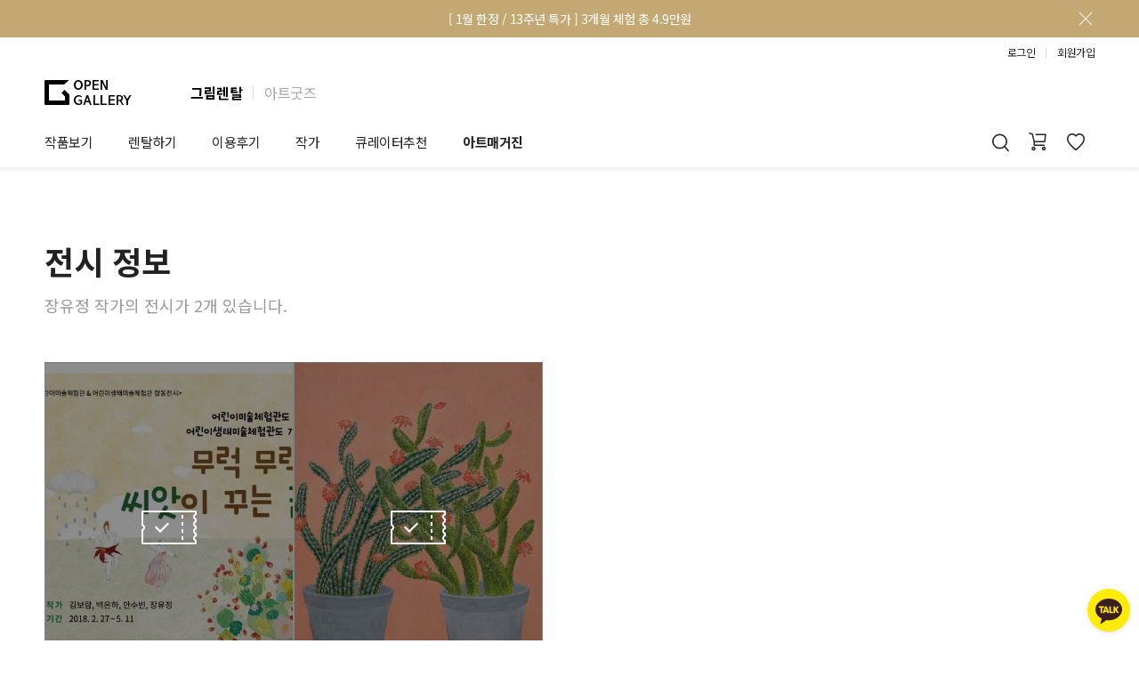

--- FILE ---
content_type: text/html; charset=utf-8
request_url: https://www.opengallery.co.kr/exhibition/A0359/
body_size: 9829
content:




<!DOCTYPE html>
<html lang="ko">
    <head>
        <meta charset="UTF-8" />
        <meta http-equiv="X-UA-Compatible" content="IE=edge" />
        <meta name="viewport" content="width=device-width, initial-scale=1.0, user-scalable=no, maximum-scale=1.0" />
        <meta http-equiv="imagetoolbar" content="no" />
        <meta http-equiv="cache-control" content="no-cache" />
        <meta http-equiv="pragma" content="no-cache" />
        
    <meta name="description" content="장유정 작가의 전시 2개가 오픈갤러리에 등록되어 있습니다. 전시일정, 장소, 요금 등 상세정보를 확인해보세요." />
    <meta property="og:title" content="장유정 작가의 전시 :: 오픈갤러리" />
    <meta property="og:image" content="https://og-data.s3.amazonaws.com/media/artists/cover/A0359/A0359.jpg" />
    <meta property="og:url" content="https://www.opengallery.co.kr/exhibition/A0359/" />
    <meta property="og:site_name" content="오픈갤러리" />
    <meta property="og:description" content="장유정 작가 전시 보러가기." />

        <meta name="google-site-verification" content="p1rbV-Jbn0S1my-GXJXirc9FQ6BaiXvLW6vWSZo_Evg" />
        <meta name="naver-site-verification" content="1cdae196e5bcbbb151ea8ccb2e9fee8495bcb1fc" />
        <meta name="facebook-domain-verification" content="tv3ij5f2130ydu9wufw8n9ov94jeud" />
        <title>장유정 작가의 전시 :: 오픈갤러리</title>

        <script>
            deviceType = 0;
            ogUserKey = 0;

            dataLayer = [{
                uKey: ogUserKey,
                user_id: ogUserKey || undefined,
                deviceType: deviceType,
                userAgent: navigator.userAgent
            }];
        </script>

        <!-- Google Tag Manager -->
        <script>(function(w,d,s,l,i){w[l]=w[l]||[];w[l].push({'gtm.start':
        new Date().getTime(),event:'gtm.js'});var f=d.getElementsByTagName(s)[0],
        j=d.createElement(s),dl=l!='dataLayer'?'&l='+l:'';j.async=true;j.src=
        'https://www.googletagmanager.com/gtm.js?id='+i+dl;f.parentNode.insertBefore(j,f);
        })(window,document,'script','dataLayer','GTM-WWHR5R');</script>
        <!-- End Google Tag Manager -->

        <!-- Favicons -->
        <link rel="apple-touch-icon" sizes="180x180" href="https://og-data.s3.amazonaws.com/static/common/img/favicon/service/apple-touch-icon.png" />
        <link rel="icon" type="image/png" sizes="32x32" href="https://og-data.s3.amazonaws.com/static/common/img/favicon/service/favicon-32x32.png" />
        <link rel="icon" type="image/png" sizes="16x16" href="https://og-data.s3.amazonaws.com/static/common/img/favicon/service/favicon-16x16.png" />
        <link rel="manifest" href="https://og-data.s3.amazonaws.com/static/common/img/favicon/service/site.webmanifest" />
        <link rel="mask-icon" href="https://og-data.s3.amazonaws.com/static/common/img/favicon/service/safari-pinned-tab.svg" color="#222222" />
        <meta name="msapplication-TileColor" content="#c3a874" />
        <meta name="theme-color" content="#ffffff" />
        <!-- End Favicons -->

        <!-- Stylesheet -->
        
            <style>
                @import url('https://fonts.googleapis.com/css2?family=Noto+Sans+KR:wght@400;500;700&display=swap');
                body {
                    font-family: 'Noto Sans KR', sans-serif;
                    font-weight: 400;
                }
                
                    #header_banner, #header, #footer {
                        letter-spacing: -0.5px;
                    }
                
            </style>
            <link rel="stylesheet" href="https://og-data.s3.amazonaws.com/static/pages/css/service/bases/og_base.css?v=1" />
        
        <link rel="stylesheet" href="https://og-data.s3.amazonaws.com/CACHE2/css/output.1b64f0661c31.css" type="text/css">
        
        <link rel="stylesheet" href="https://og-data.s3.amazonaws.com/CACHE2/css/output.d5b0abf17862.css" type="text/css">
        <!-- End Stylesheet -->
    
        
            <!-- Clarity -->
            <script>
                (function(c,l,a,r,i,t,y){
                    c[a]=c[a]||function(){(c[a].q=c[a].q||[]).push(arguments)};
                    t=l.createElement(r);t.async=1;t.src="https://www.clarity.ms/tag/"+i;
                    y=l.getElementsByTagName(r)[0];y.parentNode.insertBefore(t,y);
                })(window, document, "clarity", "script", "mywmxzwci4");
            </script>
            <!-- End Clarity -->
        
    </head>
    <body class="page_exhibition">
        <!-- Google Tag Manager (noscript) -->
        <noscript><iframe src="https://www.googletagmanager.com/ns.html?id=GTM-WWHR5R"
        height="0" width="0" style="display: none; visibility: hidden;"></iframe></noscript>
        <!-- End Google Tag Manager (noscript) -->

        <div id="fb-root"></div>
        
        <div id="wrap" class="header_banner_padding">
            
                

<div id="header_banner" style="background-color: rgb(195, 168, 116)"><a href="/event/1st90days/13th-anniversary" onclick="gaClickServiceTopBanner('43');"><div id="header_banner_box"><p id="header_banner_txt" style="color: rgb(255, 255, 255)">[ 1월 한정 / 13주년 특가 ] 3개월 체험 총 4.9만원</p></div></a><div id="header_banner_close"></div></div>

            
            

<header id="header">
    <div id="header-sub-menu"></div>
    <div class="header-user-nav">
        <div id="userBox">
            <div id="userBox-loggedIn">
                <a href="/mypage/" id="userBox-mypageBtn">마이페이지</a>
                <span class="header-btn-divider"></span>
                <a href="/logout/" id="userBox-logoutBtn">로그아웃</a>
            </div>
            <div id="userBox-loggedOut" class="cf">
                <a href="/login/" id="userBox-loginBtn" class="primary-login-btn" data-path="/login/" onclick="gaHeaderAction('userBox_login');">로그인</a>
                <span class="header-btn-divider"></span>
                <a href="/signup/" id="userBox-joinBtn" onclick="gaHeaderAction('userBox_join');">회원가입</a>
            </div>
        </div>
    </div>
    <div class="header-brand-nav">
        <h1 id="header-logo">
            <a href="/">
                <div id="header-logo-img"></div>
            </a>
        </h1>
        <ul class="header-brand-selector">
            <li class="header-brand-item selected">
                <a href="/">그림렌탈</a>
            </li>
            <span class="header-btn-divider"></span>
            <li class="header-brand-item">
                <a href="https://opengallery.shop/">아트굿즈</a>
            </li>
        </ul>
    </div>
    <nav id="header-wrap" class="cf">
        <div id="mHeaderBtn_showMenu" onclick="gaHeaderAction('menu_show');"></div>
        <ul id="header-nav">
            <li><a class="header-navBtn " href="/discover/" onclick="gaHeaderAction('nav_discover');">작품보기</a></li><li><span class="header-navBtn ">렌탈하기</span><ul class="header-sub-ul"><li class="header-sub-li"><a href="/rental-service/">그림렌탈</a></li><li class="header-sub-li"><a href="/serviceforbiz/">법인상담</a></li><li class="header-sub-li"><a href="/gifts/">기프트카드</a></li></ul></li><li><span class="header-navBtn ">이용후기</span><ul class="header-sub-ul"><li class="header-sub-li"><a href="/customerreview/">개인 고객</a></li><li class="header-sub-li"><a href="/companyreview/business/">법인 고객</a></li><li class="header-sub-li"><a href="/lookbook/">셀럽 인터뷰</a></li></ul></li><li><span class="header-navBtn ">작가</span><ul class="header-sub-ul"><li class="header-sub-li"><a href="/artist/" onclick="gaHeaderAction('nav_artist');">작가소개</a></li><li class="header-sub-li"><a href="/artist-registry/">작가공모</a></li></ul></li><li><span class="header-navBtn ">큐레이터추천</span><ul class="header-sub-ul"><li class="header-sub-li"><a href="/consult/">제안서 신청</a></li><li class="header-sub-li"><a href="/content/">작품선택 Tip</a></li><li class="header-sub-li"><a href="/interior-tip/">그림인테리어 Tip</a></li><li class="header-sub-li"><a href="/theme/">테마별 추천</a></li></ul></li><li><span class="header-navBtn header-navBtn-m">아트매거진</span><ul class="header-sub-ul"><li class="header-sub-li header-navBtn-m"><a href="/exhibition/">전시 정보</a></li><li class="header-sub-li"><a href="/art-readings/">미술 이야기</a></li><li class="header-sub-li"><a href="/art-dictionary/">아트 딕셔너리</a></li></ul></li>
        </ul>
        <div id="header-right">
            <div id="header-cart">
                <a id="header-cart-btn"
                   href="/cart/"
                   onclick="gaHeaderAction('nav_cart');"></a>
            </div>
            <div id="header-mycollection">
                <a id="header-mycollection-btn"
                   href="/mypage/mycollection/artwork/"
                   onclick="gaHeaderAction('nav_mycollection');"></a>
            </div>
        </div>
        <div id="header-showSearch">
            <div id="header-showSearch-btn" onclick="gaHeaderAction('search_show');"></div>
        </div>
    </nav>
    <div id="header-searchBar">
        <form action="/search/" id="header-searchBar-form" method="get" accept-charset="utf-8">
            <div id="header-searchBar-inner">
                <div id="header-searchBar-wrapper">
                    <input type="search" name="sq" id="header-searchBar-sq" placeholder="" maxlength="50" />
                    <input type="submit" id="header-searchBar-submit" title="검색" value="" data-url="" onclick="gaHeaderAction('do_search');" />
                </div>
            </div>
        </form>
        <div class="header-searchBar-contents">
            <div id="header-searchBar-recent-searches">
                <h3 class="header-searchBar-contents-title">최근 검색어</h3>
                <div class="header-searchBar-recent-searches-items only-desktop"></div>
                <div class="header-searchBar-recent-searches-items only-mobile owl-carousel"></div>
            </div>
            <div id="header-searchBar-recent-artworks">
                <h3 class="header-searchBar-contents-title">
                    최근 본 작품
                    <a href="/recent-artworks/"><span class="header-searchBar-recent-artworks-list-link">전체보기</span></a>
                </h3>
                <div class="header-searchBar-recent-artworks-items owl-carousel"></div>
            </div>
            <div id="header-searchBar-tag">
                <h3 class="header-searchBar-contents-title">추천 태그</h3>
                <div class="header-searchBar-tag-items"></div>
            </div>
            <div id="header-searchBar-theme">
                <h3 class="header-searchBar-contents-title">
                    추천 테마
                    <a href="/theme/list/"><span class="header-searchBar-theme-list-link">전체보기</span></a>
                </h3>
                <div class="header-searchBar-theme-items">
                    <a href="/theme/list/?category=place" class="header-searchBar-theme-item"
                       style="background-image: url(https://og-data.s3.amazonaws.com/static/pages/img/service/theme/category_place.jpg)"
                    >
                        <div class="header-searchBar-theme-item-mask">
                            <p>설치공간</p>
                        </div>
                    </a>
                    <a href="/theme/list/?category=color" class="header-searchBar-theme-item"
                       style="background-image: url(https://og-data.s3.amazonaws.com/static/pages/img/service/theme/category_color.jpg)"
                    >
                        <div class="header-searchBar-theme-item-mask">
                            <p>컬러</p>
                        </div>
                    </a>
                    <a href="/theme/list/?category=season" class="header-searchBar-theme-item"
                       style="background-image: url(https://og-data.s3.amazonaws.com/static/pages/img/service/theme/category_season.jpg)"
                    >
                        <div class="header-searchBar-theme-item-mask">
                            <p>계절</p>
                        </div>
                    </a>
                    <a href="/theme/list/?category=genre" class="header-searchBar-theme-item"
                       style="background-image: url(https://og-data.s3.amazonaws.com/static/pages/img/service/theme/category_genre.jpg)"
                    >
                        <div class="header-searchBar-theme-item-mask">
                            <p>장르/기법</p>
                        </div>
                    </a>
                    <a href="/theme/list/?category=subject" class="header-searchBar-theme-item"
                       style="background-image: url(https://og-data.s3.amazonaws.com/static/pages/img/service/theme/category_subject.jpg)"
                    >
                        <div class="header-searchBar-theme-item-mask">
                            <p>주제</p>
                        </div>
                    </a>
                </div>
            </div>
        </div>
    </div>
    <div id="header-searchMask"></div>
</header>
<div id="mSideMask">
    <div id="mSide-menuBar">
        <ul id="mSide-nav">
            <li><a class="mSide-navBtn bold paddingTop" href="/" onclick="gaHeaderAction('nav_home');">홈</a></li>
            <li><a class="mSide-navBtn bold" href="/discover/" onclick="gaHeaderAction('nav_discover');">작품보기<div class="mSide-navBack"></div></a></li>
            <li><div class="mSide-navBtn mSide-showNavSubBtn bold">렌탈하기<div class="mSide-navBack"></div></div>
                <ul class="mSide-navSub">
                    <li><a class="mSide-navSubBtn" href="/rental-service/" onclick="gaHeaderAction('nav_artwork_rental');">그림렌탈</a></li>
                    <li><a class="mSide-navSubBtn" href="/serviceforbiz/" onclick="gaHeaderAction('nav_serviceforbiz');">법인상담</a></li>
                    <li><a class="mSide-navSubBtn" href="/gifts/" onclick="gaHeaderAction('nav_giftcard');">기프트카드</a></li>
                </ul>
            </li>
            <li><div class="mSide-navBtn mSide-showNavSubBtn bold">이용후기<div class="mSide-navBack"></div></div>
                <ul class="mSide-navSub">
                    <li><a class="mSide-navSubBtn" href="/customerreview/" onclick="gaHeaderAction('nav_customerriview');">개인 고객</a></li>
                    <li><a class="mSide-navSubBtn" href="/companyreview/business/" onclick="gaHeaderAction('nav_companyreview');">법인 고객</a></li>
                    <li><a class="mSide-navSubBtn" href="/lookbook/" onclick="gaHeaderAction('nav_lookbook');">셀럽 인터뷰</a></li>
                </ul>
            </li>
            <li><div class="mSide-navBtn mSide-showNavSubBtn bold">작가<div class="mSide-navBack"></div></div>
                <ul class="mSide-navSub">
                    <li><a class="mSide-navSubBtn" href="/artist/" onclick="gaHeaderAction('nav_artist');">작가소개</a></li>
                    <li><a class="mSide-navSubBtn" href="/artist-registry/">작가공모</a></li>
                </ul>
            </li>
            <li><div class="mSide-navBtn mSide-showNavSubBtn bold">큐레이터추천<div class="mSide-navBack"></div></div>
                <ul class="mSide-navSub">
                    <li><a class="mSide-navSubBtn" href="/consult/" onclick="gaHeaderAction('nav_consult');">제안서 신청</a></li>
                    <li><a class="mSide-navSubBtn" href="/content/" onclick="gaHeaderAction('nav_content');">작품선택 Tip</a></li>
                    <li><a class="mSide-navSubBtn" href="/interior-tip/" onclick="gaHeaderAction('nav_interior_tip');">그림인테리어 Tip</a></li>
                    <li><a class="mSide-navSubBtn" href="/theme/" onclick="gaHeaderAction('nav_thememain');">테마별 추천</a></li>
                </ul>
            </li>
            <li><div class="mSide-navBtn mSide-showNavSubBtn bold">아트매거진<div class="mSide-navBack"></div></div>
                <ul class="mSide-navSub">
                    <li><a class="mSide-navSubBtn" href="/exhibition/" onclick="gaHeaderAction('nav_exhibition');">전시 정보</a></li>
                    <li><a class="mSide-navSubBtn" href="/art-readings/" onclick="gaHeaderAction('nav_art_readings_list');">미술 이야기</a></li>
                    <li><a class="mSide-navSubBtn" href="/art-dictionary/" onclick="gaHeaderAction('nav_art_dictionary');">아트 딕셔너리</a></li>
                </ul>
            </li>
            <li class="mSide-devider"></li>
            <li><a class="mSide-navBtn bold" href="/mypage/">마이페이지</a></li>
            <li>
                <a class="mSide-navBtn" id="mSide-recentBtn"
                   href="/recent-artworks/" onclick="gaHeaderAction('nav_recently');"
                >최근 본 작품<div id="mSide-recentCnt">0</div></a>
            </li>
            <li>
                <a class="mSide-navBtn" id="mSide-cartBtn"
                   href="/cart/" onclick="gaHeaderAction('nav_cart');"
                >카트</a>
            </li>
            <li>
                <a class="mSide-navBtn" id="mSide-mycollectionBtn"
                   href="/mypage/mycollection/artwork/" onclick="gaHeaderAction('nav_mycollection');"
                >마이컬렉션</a>
            </li>
        </ul>
        <div id="mSide-bottom-loggedIn">
            <div class="mSide-bottom-userBox">
                <a href="/mypage/account/" id="mUserBox-accountlink"></a>
                <span id="mUserBox-name">
                    
                </span>
            </div>
            <a href="/logout/" id="mSide-bottom-logoutBtn">로그아웃</a>
        </div>
        <div id="mSide-bottom-loggedOut">
            <div class="mSide-bottom-userBox">
                <div id="mUserBox-loginlink"></div>
                <span>더 많은 서비스를 이용하시려면<br/>로그인 해주세요.</span>
            </div>
            <a href="/signup/" id="mSide-bottom-joinBtn" onclick="gaHeaderAction('userBox_join')">회원가입</a>
            <a href="/login/" id="mSide-bottom-loginBtn" class="primary-login-btn" data-path="/login/" onclick="gaHeaderAction('userBox_login');">로그인</a>
        </div>
    </div>
</div>

            
    <div id="contents">
        <div class="og-contents">
            <div class="og-container-outer">
                <div class="og-container">
                    <section class="pageHead">
                        <div class="pageHead-bar"></div>
                        <h2 class="pageHead-title">전시 정보</h2>
                        <div class="pageHead-description">
                            장유정 작가의 전시가 2개 있습니다.
                        </div>
                    </section>
                </div>
            </div>
            <div class="og-container-outer exhibition-list-outer">
                <div class="og-container exhibition-list">
                    <ul class="exhibition-list-content">
                        
                            <li class="exhibition-card ended">
                                <a href="/exhibition/2556/">
                                    <div class="exhibition-card-image-wrapper" style="background-color: #e4e1c9;">
                                        <img class="exhibition-card-image" src="https://og-data.s3.amazonaws.com/media/exhibitions/thumb/2556/ei_2556.jpg"
                                             alt="전시 이미지" loading="lazy"
                                        />
                                    </div>
                                </a>
                                <div class="exhibition-card-info">
                                    <p class="exhibition-card-info-status"
                                       style="color: #9F9F9F"
                                    >
                                        종료
                                    </p>
                                    <h4 class="exhibition-card-info-title">무럭무럭! 씨앗이 꾸는 꿈</h4>
                                    <p class="exhibition-card-info-date">
                                        18.02.27 ~ 18.05.11
                                    </p>
                                    <p class="exhibition-card-info-location-wrapper">
                                        
                                            <span class="exhibition-card-info-location">
                                                경기
                                            </span>
                                            <span class="exhibition-card-info-location-separator"></span>
                                        
                                        <span class="exhibition-card-info-location">
                                            수원어린이생태미술체험관
                                        </span>
                                    </p>
                                </div>
                                <button type="button"
                                        class="exhibition-card-collect-btn "
                                        data-type="exhibition"
                                        data-code="2556"
                                >
                                    <svg class="icon-action-collection-fill" width="19" height="17">
                                        <use href="#icon_action_collection_fill"></use>
                                    </svg>
                                    <svg class="icon-action-collection-outline" width="19" height="17">
                                        <use href="#icon_action_collection_outline"></use>
                                    </svg>
                                </button>
                            </li>
                        
                            <li class="exhibition-card ended">
                                <a href="/exhibition/839/">
                                    <div class="exhibition-card-image-wrapper" style="background-color: #c8977b;">
                                        <img class="exhibition-card-image" src="https://og-data.s3.amazonaws.com/media/exhibitions/thumb/839/ei_839.jpg"
                                             alt="전시 이미지" loading="lazy"
                                        />
                                    </div>
                                </a>
                                <div class="exhibition-card-info">
                                    <p class="exhibition-card-info-status"
                                       style="color: #9F9F9F"
                                    >
                                        종료
                                    </p>
                                    <h4 class="exhibition-card-info-title">It&#x27;s good now</h4>
                                    <p class="exhibition-card-info-date">
                                        17.02.01 ~ 17.02.10
                                    </p>
                                    <p class="exhibition-card-info-location-wrapper">
                                        
                                            <span class="exhibition-card-info-location">
                                                서울
                                            </span>
                                            <span class="exhibition-card-info-location-separator"></span>
                                        
                                        <span class="exhibition-card-info-location">
                                            갤러리 다온
                                        </span>
                                    </p>
                                </div>
                                <button type="button"
                                        class="exhibition-card-collect-btn "
                                        data-type="exhibition"
                                        data-code="839"
                                >
                                    <svg class="icon-action-collection-fill" width="19" height="17">
                                        <use href="#icon_action_collection_fill"></use>
                                    </svg>
                                    <svg class="icon-action-collection-outline" width="19" height="17">
                                        <use href="#icon_action_collection_outline"></use>
                                    </svg>
                                </button>
                            </li>
                        
                    </ul>
                    




                </div>
            </div>
        </div>
    </div>

            

<footer id="footer">
    <div id="footer-block" class="cf">
        <div class="footer-link">
            <a href="/about/" onclick="gaFooterAction('footer_company_190208');"><span>회사소개</span></a>
            <a href="/contactus/" onclick="gaFooterAction('footer_cooperate_190208');"><span>제휴문의</span></a>
            <a href="/artist-registry/" onclick="gaFooterAction('footer_artist_register_190208');"><span>작가공모 지원</span></a>
            <a href="/inquire-certificate/"><span>진품보증서 조회</span></a>
            <a href="https://faceted-witch-806.notion.site/DB-11c92be4c6658093a30dcc2b27b926b3"
               target="_blank"
               rel="noopener noreferrer"
            ><span>인재채용</span></a>
        </div>
        <div class="footer-contact">
            <div class="footer-num">
                <a href="tel:1668-1056" onclick="gaFooterAction('footer_contact_tel1668-1056');">대표번호 1668-1056</a><span class="footer-date">평일</span><span class="footer-on">9:00 - 18:00</span>
            </div>
            <div class="footer-contact-sns">
                <div id="footer-contact-items" class="footer-cell-foot"><a
                        href="https://pf.kakao.com/_xdWtxbl" class="footer-contact-icon"
                        id="footer-contact-kakaotalk" target="_blank"
                        onclick="gaFooterAction('footer_icon_kakao_190208');"></a><a
                        href="https://www.instagram.com/opengallery.co.kr/" class="footer-contact-icon"
                        id="footer-contact-instagram" target="_blank"
                        onclick="gaFooterAction('footer_icon_insta_190208');"></a><a
                        href="https://post.naver.com/open_gallery" class="footer-contact-icon"
                        id="footer-contact-naverpost" target="_blank"
                        onclick="gaFooterAction('footer_icon_naverpost_190208');"></a>
            </div>
            </div>
        </div>
            <div id="footer-company-info">
                    상호명 : 오픈갤러리<span class="footer-bar">I</span>대표 : 박의규<span class="footer-bar footer-none3">I</span><br class="footer-visible"/>사업자등록번호 : 206-86-83224
                    <span class="footer-bar footer-none">I</span><span class="footer-bar footer-visible">I</span><br class="footer-none2 footer-none3"/>호스팅 제공자 : AWS<span class="footer-bar footer-none2 footer-none3">I</span><br class="footer-none"/><br class="footer-visible"/>통신판매신고번호 : 제2019-서울성동-01759호<br class="footer-none2"/><span class="footer-bar footer-none">I</span>주소 : 서울 성동구 성수동1가 656-75 헤이그라운드 서울숲점 8층
                    <br/>E-mail: contact@opengallery.co.kr<span class="footer-bar footer-none3">I</span><br class="footer-visible"/><span class="footer-inc">© OPEN GALLERY, Inc.</span><br class="footer-none2"/><div class="footer-policy"><a href="/terms_and_policy/"><span>이용약관</span></a><a href="/terms_and_policy/"><span class="white">개인정보처리방침</span></a><a href="/faq/"><span>FAQ</span></a></div></div>
        </div>
    <div id="footer-awards">
        <div id="footer-awards-inner" class="owl-carousel">
            <div class="footer-award-item award01"></div>
            <div class="footer-award-item award02"></div>
            <div class="footer-award-item award03"></div>
            <div class="footer-award-item award04"></div>
            <div class="footer-award-item award05"></div>
            <div class="footer-award-item award06"></div>
            <div class="footer-award-item award07"></div>
            <div class="footer-award-item award08"></div>
            <div class="footer-award-item award09"></div>
            <div class="footer-award-item award10"></div>
            <div class="footer-award-item award11"></div>
            <div class="footer-award-item award12"></div>
            <div class="footer-award-item award13"></div>
            <div class="footer-award-item award14"></div>
        </div>
    </div>
</footer>

            <div id="recentArtworksPopup"></div>
            <div id="basePage-recentArtworks" onclick="gaClickRecentViewed('layer_recently');"></div>
            <a id="kakaoPlusBtn" href="https://pf.kakao.com/_xdWtxbl/chat?referer=https%3A//www.opengallery.co.kr/exhibition/A0359/" target="_blank">
                <img src="https://og-data.s3.amazonaws.com/static/common/img/web-kakao-chat%402x.png" />
            </a>
            <div id="basePage-up"></div>
        </div>

        <script src="https://og-data.s3.amazonaws.com/static/common/js/jquery-1.12.4.min.js"></script>
        <script src="https://og-data.s3.amazonaws.com/CACHE2/js/output.b3760953ce43.js"></script>
        
            <script src="https://og-data.s3.amazonaws.com/static/pages/js/service/bases/og_base.js?v=1"></script>
        

        <!-- Facebook Pixel Code -->
        <script>
            

            !function(f,b,e,v,n,t,s){if(f.fbq)return;n=f.fbq=function(){n.callMethod?
            n.callMethod.apply(n,arguments):n.queue.push(arguments)};if(!f._fbq)f._fbq=n;
            n.push=n;n.loaded=!0;n.version='2.0';n.queue=[];t=b.createElement(e);t.async=!0;
            t.src=v;s=b.getElementsByTagName(e)[0];s.parentNode.insertBefore(t,s)}(window,
            document,'script','//connect.facebook.net/en_US/fbevents.js');

            fbq('init', '396355217200403');
            fbq('track', 'PageView', null, { eventID: '1769274198889-dw9u' });
        </script>
        <noscript>
            <img height="1" width="1" style="display: none;"
                 src="https://www.facebook.com/tr?id=396355217200403&ev=PageView&noscript=1"
            />
        </noscript>
        <!-- End Facebook Pixel Code -->

        <!-- AppsFlyer in-app event tracking start -->
        <script>
            
                if ((deviceType === 1 || deviceType === 2) && window.ReactNativeWebView && window.ReactNativeWebView.postMessage) {
                    appEventPush = function (container) {
                        var key, obj, eventName, eventValues,
                            result = {};

                        if (typeof container !== 'object' || container === null) {
                            return;
                        }

                        for (key in container) {
                            if (container.hasOwnProperty(key) && (key === 'appsflyer' || key === 'firebase')) {
                                obj = container[key];

                                if (typeof obj !== 'object' || obj === null || !obj.hasOwnProperty('eventName')) {
                                    break;
                                }

                                eventName = obj.eventName;
                                if (typeof eventName !== 'string' || eventName === '') {
                                    return;
                                }

                                eventValues = Object.assign({
                                    url: (location.pathname + location.search).substring(0, 100)
                                }, obj);
                                delete eventValues.eventName;

                                result[key] = {
                                    eventName: eventName,
                                    eventValues: eventValues,
                                    userId: ogUserKey || null
                                };
                            }
                        }

                        if (Object.keys(result).length !== 0) {
                            window.ReactNativeWebView.postMessage(JSON.stringify(result));
                        }
                    };
                } else {
                    appEventPush = function () {};
                }
            
            appEventPush({
                appsflyer: {
                    eventName: 'af_page_view'
                }
            });
        </script>
        <!-- AppsFlyer in-app event tracking end -->

        <script>
            function gaHeaderAction(label) {
                dataLayer.push({ event: 'header_action', eventLabel: label });
            }

            function gaFooterAction(label) {
                dataLayer.push({ event: 'footer_action', eventLabel: label });
            }

            function gaClickServiceTopBanner(bannerId) {
                // GA4
                dataLayer.push({ ecommerce: null });
                dataLayer.push({
                    event: 'click_service_top_banner',
                    ecommerce: {
                        banner_name: `service_top_banner_${bannerId}`
                    }
                });
            }

            function gaClickRecentViewed(label, artworkCode) {
                dataLayer.push({ event: 'click_in_RecentlyView', eventLabel: label, artworkCode: artworkCode });
            }

            function gaEventAction(label, eventRequestId) {
                if (eventRequestId) {
                    dataLayer.push({ event: 'event_action_with_id', eventLabel: label, eventRequestId: eventRequestId });
                }
                else {
                    dataLayer.push({ event: 'event_action', eventLabel: label });
                }
            }

            function gaEventLanding(label) {
                dataLayer.push({ event: 'event_landing', eventLabel: label });
            }
        </script>

        
        <script src="https://og-data.s3.amazonaws.com/CACHE2/js/output.9b284eae47fc.js"></script>

        <!-- Naver Analytics -->
        <script src="https://wcs.naver.net/wcslog.js"></script>
        <script>
            let wcsPageViewInitiated = false;
            const _nasa = {};

            function naverConversion(type, amount) {
                if (!window.wcs) return;

                // 1: 구매완료, 2: 회원가입, 3: 장바구니 담기, 4: 신청/예약, 5: 기타}
                type = [1, 2, 3, 4].indexOf(type) > -1 ? type : 5;
                amount = amount || 0;

                _nasa.cnv = wcs.cnv(String(type), String(amount));

                if (wcsPageViewInitiated) {
                    wcs.inflow();
                    wcs_do(_nasa);
                }
            }

            window.wcs_add = window.wcs_add || {};
            wcs_add.wa = 's_4c869ed9ab7b';

            $(document).ready(function () {
                if (!window.wcs) return;

                wcs.inflow();
                wcs_do(_nasa);
                wcsPageViewInitiated = true;
            });
        </script>
        <!-- End Naver Analytics -->

        <script>
            $(document).ready(function () {
                
                
            });
        </script>

        
            <!-- Beusably Tracking Code for https://www.opengallery.co.kr -->
            <script>
                (function (w, d, a) {
                    w.__beusablerumclient__ = {
                        load: function (src) {
                            var b = d.createElement('script');
                            b.src = src;
                            b.async = true;
                            b.type = 'text/javascript';
                            d.getElementsByTagName('head')[0].appendChild(b);
                        }
                    };
                    w.__beusablerumclient__.load(a + '?url=' + encodeURIComponent(d.URL));
                })(window, document, '//rum.beusable.net/load/b190103e130231u268');
            </script>
            <!-- END || Beusably Tracking Code for https://www.opengallery.co.kr-->

            <!-- Daum Kakao Analytics -->
            <script charset="UTF-8" src="//t1.daumcdn.net/adfit/static/kp.js"></script>
            <script>kakaoPixel('1052010801340985911').pageView();</script>
            <!-- End Daum Kakao Analytics -->
        
        
    <svg class="hidden" width="0" height="0" xmlns="http://www.w3.org/2000/svg">
    
    
    
        <symbol id="icon_nav_arrow_14px_left" fill="none" stroke="currentColor" viewBox="0 0 9 16">
            <path d="M8 15L1 8L8 1" stroke="currentColor" stroke-linecap="round" stroke-linejoin="round"></path>
        </symbol>
        <symbol id="icon_nav_arrow_14px_right" fill="none" stroke="currentColor" viewBox="0 0 9 16">
            <path d="M1 15L8 8L1 1" stroke="currentColor" stroke-linecap="round" stroke-linejoin="round"></path>
        </symbol>
    

    

        

    

    
        <symbol id="icon_action_collection_fill" fill="none" viewBox="0 0 19 17">
            <path d="M9.99382 15.9272C9.602 16.2995 8.9845 16.2998 8.59242 15.9279C4.39622 11.9475 0.799988 9.18723 0.799988 5.69271C0.799988 3.14066 2.73181 0.599609 5.37138 0.599609C7.75453 0.599609 8.52726 2.0174 9.29342 2.78105C10.0727 2.00431 10.8454 0.599609 13.2155 0.599609C15.8682 0.599609 17.8 3.14302 17.8 5.69506C17.8 9.18975 14.1916 11.9397 9.99382 15.9272Z" fill="#EB5345"
            ></path>
            <path fill-rule="evenodd" clip-rule="evenodd"
                  d="M5.37141 1.2C3.14982 1.2 1.40001 3.3786 1.40001 5.6931C1.40001 7.22062 2.18219 8.64497 3.57389 10.233C4.57561 11.3761 5.83537 12.543 7.25148 13.8548C7.81359 14.3755 8.40034 14.9191 9.00537 15.493C9.16574 15.6451 9.42015 15.6451 9.58061 15.4926C10.205 14.8995 10.81 14.3393 11.3887 13.8034C12.7851 12.5102 14.0284 11.3589 15.0205 10.2305C16.4157 8.64373 17.2 7.22221 17.2 5.69545C17.2 3.3818 15.4509 1.2 13.2155 1.2C12.1666 1.2 11.508 1.50514 11.0222 1.87625C10.7705 2.06851 10.5547 2.28666 10.3457 2.51655C10.2846 2.5837 10.22 2.65669 10.1537 2.73165C10.0104 2.89374 9.85885 3.06503 9.71701 3.2064C9.48286 3.43978 9.10403 3.43978 8.86988 3.2064C8.7289 3.06588 8.57798 2.89444 8.43525 2.73229C8.37045 2.65868 8.30734 2.58699 8.24761 2.52098C8.04025 2.29179 7.82534 2.07341 7.57374 1.88052C7.088 1.50812 6.42646 1.2 5.37141 1.2ZM0.200012 5.6931C0.200012 2.9035 2.31385 0 5.37141 0C6.69951 0 7.61591 0.400774 8.30385 0.928184C8.6391 1.1852 8.90997 1.46445 9.13745 1.71588C9.1939 1.77826 9.24574 1.83661 9.29431 1.89164C9.34492 1.83454 9.39894 1.77401 9.45782 1.70925C9.68691 1.45731 9.95858 1.17864 10.2937 0.922631C10.9816 0.397205 11.8944 0 13.2155 0C16.2855 0 18.4 2.90502 18.4 5.69545C18.4 7.66338 17.3801 9.36416 15.9217 11.0229C14.8865 12.2002 13.5727 13.4169 12.1539 14.7308C11.5848 15.2579 10.9988 15.8006 10.4071 16.3627C9.78391 16.9546 8.80332 16.9553 8.17952 16.3636C7.60542 15.819 7.037 15.2925 6.48437 14.7805C5.04734 13.4494 3.7171 12.2172 2.67141 11.0239C1.21595 9.36313 0.200012 7.66009 0.200012 5.6931Z"
                  fill="#EB5345"
            ></path>
        </symbol>
        <symbol id="icon_action_collection_outline" fill="currentColor" viewBox="0 0 19 17">
            <path fill-rule="evenodd" clip-rule="evenodd"
                  d="M5.1714 1.2C2.9498 1.2 1.2 3.3786 1.2 5.6931C1.2 7.22062 1.98217 8.64497 3.37388 10.233C4.37559 11.3761 5.63536 12.543 7.05146 13.8548C7.61358 14.3755 8.20033 14.9191 8.80535 15.493C8.96573 15.6451 9.22014 15.6451 9.3806 15.4926C10.005 14.8995 10.61 14.3393 11.1887 13.8034C12.5851 12.5102 13.8284 11.3589 14.8205 10.2305C16.2157 8.64373 17 7.22221 17 5.69545C17 3.3818 15.2509 1.2 13.0155 1.2C11.9665 1.2 11.308 1.50514 10.8221 1.87625C10.5705 2.06851 10.3547 2.28666 10.1457 2.51655C10.0846 2.5837 10.02 2.65669 9.95373 2.73165C9.81035 2.89374 9.65883 3.06503 9.517 3.2064C9.28284 3.43978 8.90402 3.43978 8.66986 3.2064C8.52888 3.06588 8.37797 2.89444 8.23523 2.73229C8.17044 2.65868 8.10733 2.58699 8.0476 2.52098C7.84024 2.29179 7.62533 2.07341 7.37373 1.88052C6.88798 1.50812 6.22645 1.2 5.1714 1.2ZM0 5.6931C0 2.9035 2.11383 0 5.1714 0C6.49949 0 7.4159 0.400774 8.10384 0.928184C8.43908 1.1852 8.70996 1.46445 8.93744 1.71588C8.99389 1.77826 9.04573 1.83661 9.0943 1.89164C9.14491 1.83454 9.19892 1.77401 9.25781 1.70925C9.4869 1.45731 9.75856 1.17864 10.0937 0.922631C10.7816 0.397205 11.6944 0 13.0155 0C16.0854 0 18.2 2.90502 18.2 5.69545C18.2 7.66338 17.1801 9.36416 15.7217 11.0229C14.6865 12.2002 13.3727 13.4169 11.9539 14.7308C11.3848 15.2579 10.7988 15.8006 10.2071 16.3627C9.5839 16.9546 8.60331 16.9553 7.97951 16.3636C7.4054 15.819 6.83699 15.2925 6.28436 14.7805C4.84733 13.4494 3.51709 12.2172 2.4714 11.0239C1.01594 9.36313 0 7.66009 0 5.6931Z"
                  fill="currentColor"
            ></path>
        </symbol>
    

    
</svg>


    </body>
</html>


--- FILE ---
content_type: text/css
request_url: https://og-data.s3.amazonaws.com/CACHE2/css/output.d5b0abf17862.css
body_size: 986
content:
.pagination{display:flex;justify-content:center;margin-top:80px;font-size:16px;line-height:1}.change-page-btn{width:30px;height:30px;background-repeat:no-repeat;background-position:50%;background-size:100%;cursor:pointer}.pagination .icon-nav-arrow-14px-left,.pagination .icon-nav-arrow-14px-right{display:block;margin:7px auto}.change-page-btn.disabled{cursor:initial;opacity:0.4;pointer-events:none}.page-number{display:flex;justify-content:center;align-items:center;width:30px;height:30px;font-size:16px;color:rgba(34,34,34,0.4);cursor:pointer}.page-number.current{font-weight:700;color:#222;cursor:initial;pointer-events:none}.ellipsis{display:flex;justify-content:center;align-items:center;width:20px;height:30px;font-size:16px;color:rgba(34,34,34,0.4)}@media screen and (max-width:991px){.pagination{margin-top:56px}}.exhibition-reco-title{margin-bottom:32px;font-size:24px;font-weight:700;text-align:center}.exhibition-card{position:relative;display:flex;flex-direction:column}.exhibition-card-image-wrapper{position:relative;overflow:hidden;width:100%;padding-top:133.33%;background-color:#F6F6F6}.exhibition-card.ended .exhibition-card-image-wrapper::after{content:'';position:absolute;top:0;left:0;width:100%;height:100%;background:rgba(0,0,0,0.45) url(/static/pages/img/service/exhibition/ticket_icon.png) no-repeat center;background-size:72px}.exhibition-card-image{position:absolute;top:50%;left:50%;transform:translate(-50%,-50%);box-sizing:border-box;width:100%;height:100%;border:1px solid #e9e9e9}.exhibition-card-collect-btn{position:absolute;top:0;right:0;width:20px;height:20px;margin-top:calc(133.33% + 10px);background:transparent}.exhibition-card-info-status{margin-top:16px;font-size:11px;font-weight:500;color:#007aff}.exhibition-card-info-title{margin-top:4px;font-size:14px;font-weight:400;line-height:1.5}.exhibition-card-info-date{display:flex;margin-top:6px;font-size:12px;font-weight:400;color:rgba(34,34,34,.4);justify-content:flex-start;align-items:center}.exhibition-card-info-location-wrapper{margin-top:6px;font-size:12px;font-weight:400;color:rgba(34,34,34,.4);justify-content:flex-start;align-items:center;line-height:1.2}.exhibition-card-info-location-wrapper>span{vertical-align:middle}.exhibition-card-info-location-separator{display:inline-block;width:1px;height:10px;margin:0 2px;background-color:#e9e9e9}@media screen and (max-width:991px){.exhibition-card-info{padding:0 14px}.exhibition-card-collect-btn{right:14px}.empty-desc{margin-left:2%}}.pageHead{width:100%;max-width:1180px}#contents{padding-bottom:0!important}button{background-color:transparent;border:none}.exhibition-list-content{display:flex;flex-wrap:wrap;column-gap:20px;row-gap:48px}.exhibition-list-content .exhibition-card{width:calc(25% - 15px)}@media screen and (max-width:991px){.pageHead{width:96%;max-width:1180px}.exhibition-list-content{column-gap:1px;row-gap:24px}.exhibition-list-content .exhibition-card{width:calc(50% - 1px)}.empty-desc{margin-left:2%}}

--- FILE ---
content_type: text/javascript
request_url: https://og-data.s3.amazonaws.com/CACHE2/js/output.9b284eae47fc.js
body_size: 234
content:
$(document).ready(function(){document.addEventListener('click',(e)=>{if(e.target.classList.contains('exhibition-card-collect-btn')){const btn=e.target;const collectType=btn.dataset.type;const code=btn.dataset.code;if(btn.classList.contains('collected')){opg.fn.remove_from_collection(collectType,code,function(){btn.classList.remove('collected');});}else{opg.fn.add_to_collection(collectType,code,function(){btn.classList.add('collected');});}}});});;